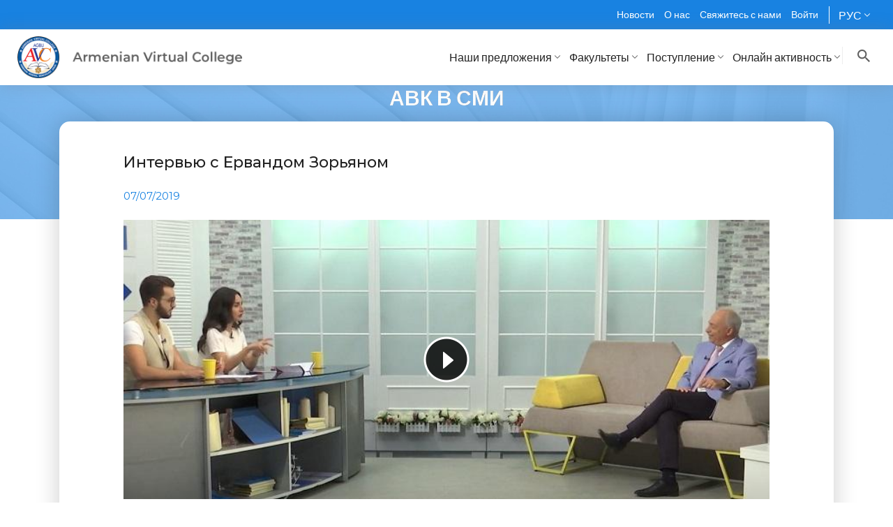

--- FILE ---
content_type: text/html; charset=UTF-8
request_url: https://www.avc-agbu.org/ru/news/media-about/avc-zorian-barev-yerkir
body_size: 70254
content:
<!DOCTYPE html>
<html lang="ru" dir="ltr">
<head>
  <meta charset="utf-8" />
<meta name="description" content="Армянский Виртуальный Колледж предлагает армянское образование онлайн каждому, независимо от страны проживания. Стремясь сделать наши онлайн курсы по армянскому языку, истории и культуре доступными во всем мире, мы работаем с представителями АВК, глобальными и местными партнерами." />
<meta name="abstract" content="Армянский Виртуальный Колледж предлагает армянское образование онлайн каждому, независимо от страны проживания. Стремясь сделать наши онлайн курсы по армянскому языку, истории и культуре доступными во всем мире, мы работаем с представителями АВК, глобальными и местными партнерами." />
<meta name="keywords" content="Онлайн программа, Языки обучения, Арменоведение" />
<link rel="canonical" href="https://www.avc-agbu.org/ru/news/media-about/avc-zorian-barev-yerkir" />
<meta name="Generator" content="Drupal 10 (https://www.drupal.org); Commerce 2" />
<meta name="MobileOptimized" content="width" />
<meta name="HandheldFriendly" content="true" />
<meta name="viewport" content="width=device-width, initial-scale=1.0" />
<noscript><link rel="stylesheet" href="/core/themes/claro/css/components/dropbutton-noscript.css?t9ujwt" />
</noscript><meta property="og:title" content="Интервью с Ервандом Зорьяном" />
<meta property="og:site_name" content="Avc" />
<meta property="og:description" content="Еркир Медиа ТВ 
" />
<meta property="og:type" content="website" />
<meta property="og:image" content="//agbu.cachefly.net/sites/default/files/2022-05/YerkirMedia_Zorian_thumb.jpg" />
<meta property="og:url" content="https://www.avc-agbu.org/ru/news/media-about/avc-zorian-barev-yerkir" />
<title>Интервью с Ервандом Зорьяном</title>
<link rel="icon" href="//agbu.cachefly.net/themes/avc/favicon.ico" type="image/png" />

    <title>Глобальное присутствие АВК | Представители и партнеры АВК | Армянский Виртуальный Колледж| avc-agbu.org</title>
    <link rel="stylesheet" media="all" href="/sites/default/files/css/css_qNO0KjB5KtZQuksyVJmZl4uLBxHe_vsi11HOAu20TPM.css?delta=0&amp;language=ru&amp;theme=avc&amp;include=eJx9itEJgDAMBRdq7UgSY5DQZxNSFXR6O4D4dcdxbkBZ43TC5MMztNWe2EJKs9gJ-khiUFjZYAsh9-Me05bo4r_EoX70JOfMZlVlYHcoNZbyFeeFQl6KNzex" />
<link rel="stylesheet" media="all" href="/sites/default/files/css/css_N9Ib0qUfI65JduEHKzRzqfAyO-SxaTNNU0m7GkJdd00.css?delta=1&amp;language=ru&amp;theme=avc&amp;include=eJx9itEJgDAMBRdq7UgSY5DQZxNSFXR6O4D4dcdxbkBZ43TC5MMztNWe2EJKs9gJ-khiUFjZYAsh9-Me05bo4r_EoX70JOfMZlVlYHcoNZbyFeeFQl6KNzex" />
<link rel="stylesheet" media="all" href="https://stackpath.bootstrapcdn.com/font-awesome/4.7.0/css/font-awesome.min.css" />
<link rel="stylesheet" media="all" href="https://code.jquery.com/ui/1.12.1/themes/base/jquery-ui.css" />
<link rel="stylesheet" media="all" href="/sites/default/files/css/css_Dol0XdCJB2OZwBBU8j6QiQO1mElywPVzNtner8z3LvQ.css?delta=4&amp;language=ru&amp;theme=avc&amp;include=eJx9itEJgDAMBRdq7UgSY5DQZxNSFXR6O4D4dcdxbkBZ43TC5MMztNWe2EJKs9gJ-khiUFjZYAsh9-Me05bo4r_EoX70JOfMZlVlYHcoNZbyFeeFQl6KNzex" />
<link rel="stylesheet" media="all" href="https://fonts.googleapis.com/css?family=Montserrat:100,300,400,500,600,700" />
<link rel="stylesheet" media="all" href="/sites/default/files/css/css_gSvxQMkHb3t4iDIgOv91ACe3EC2hKNNV32WU1ea4v9M.css?delta=6&amp;language=ru&amp;theme=avc&amp;include=eJx9itEJgDAMBRdq7UgSY5DQZxNSFXR6O4D4dcdxbkBZ43TC5MMztNWe2EJKs9gJ-khiUFjZYAsh9-Me05bo4r_EoX70JOfMZlVlYHcoNZbyFeeFQl6KNzex" />
<link rel="stylesheet" media="all" href="https://cdn:jsdelivr:net/jquery:jssocials/1:4:0/jssocials.css" />
<link rel="stylesheet" media="all" href="https://cdn.jsdelivr.net/jquery.jssocials/1.4.0/jssocials-theme-flat.css" />
<link rel="stylesheet" media="all" href="https://cdn.jsdelivr.net/jquery.jssocials/1.4.0/jssocials-theme-classic.css" />
<link rel="stylesheet" media="all" href="https://cdn.jsdelivr.net/jquery.jssocials/1.4.0/jssocials-theme-minima.css" />
<link rel="stylesheet" media="all" href="https://cdn.jsdelivr.net/jquery.jssocials/1.4.0/jssocials-theme-plain.css" />
<link rel="stylesheet" media="all" href="https://use.fontawesome.com/releases/v6.7.2/css/all.css" />
<link rel="stylesheet" media="all" href="https://cdnjs.cloudflare.com/ajax/libs/lightslider/1.1.6/css/lightslider.css" />
<link rel="stylesheet" media="all" href="/sites/default/files/css/css_kRg0r9fmnqyEA1zXPT9PnEQHjZcONd69Pfx5NNVK4yY.css?delta=14&amp;language=ru&amp;theme=avc&amp;include=eJx9itEJgDAMBRdq7UgSY5DQZxNSFXR6O4D4dcdxbkBZ43TC5MMztNWe2EJKs9gJ-khiUFjZYAsh9-Me05bo4r_EoX70JOfMZlVlYHcoNZbyFeeFQl6KNzex" />

      <script src="/sites/default/files/js/js_HyjZba1aaNP3cAyJBNqEmMbQaZrYSruDg6pGTEyRcTU.js?scope=header&amp;delta=0&amp;language=ru&amp;theme=avc&amp;include=eJx9itEJgDAMBRdq7UgSY5DQZxNSFXR6O4D4dcdxbkBZ43TC5MMztNWe2EJKs9gJ-khiUFjZYAsh9-Me05bo4r_EoX70JOfMZlVlYHcoNZbyFeeFQl6KNzex"></script>

        </head>
<body>



<script>
  let globalData = {
    assetsPath: '/themes/avc/assets/'
  }
</script>

<div class="popup video-popup">
  <div class="popup-inner">
    <iframe width="100%" height="500" frameborder="0"
            allow="accelerometer; autoplay; encrypted-media; gyroscope; picture-in-picture"
            allowfullscreen></iframe>
    <a class="popup-close video-popup-close" href="#">x</a>
  </div>
</div>

<div class="modal fade" id="audioModal" tabindex="-1" role="dialog" aria-labelledby="audio" aria-hidden="true">
  <div class="modal-dialog" role="document">
    <div class="modal-content">
      <div class="modal-header">
        <button type="button" class="close" data-dismiss="modal" aria-label="Close">
          <span aria-hidden="true">&times;</span>
        </button>
      </div>
      <div class="modal-body">
        <audio controls class="audio-file">
          <source src="" type="audio/mp3">
          Your browser does not support the audio element.
        </audio>
      </div>
    </div>
  </div>
</div>

<!-- Loader -->


<!-- Modal Login  xx -->
<div class="SignUp modal fade loginPopup" id="loginModal" role="dialog">
  <div class="modal-dialog modal-dialog-centered">
    <div class="modal-content">
      <div class="modal-body">
        <button type="button" class="close" data-dismiss="modal">
          <img src="/themes/avc/assets/images/closeLogin.png" alt="closeLogin">
        </button>
        <h1 class="login-title">ВОЙТИ</h1>
        <form action="" class="login-form" id="user-login-form">
          <div class="div-form-custom ">
                        <input type="text" class="form-control" placeholder="Эл. почта" name="email">
            <span class="error-reg"></span>
          </div>

          <div class="div-form-custom ">
            <input type="password" class="form-control" placeholder="Пароль" name="password" id="id_password" onkeyup="updateValue()">
			<span class="p-viewer">
				<i id="myeye" class="mystyle eye slash icon"></i>
			</span>
			
            <span class="error-reg"></span>
          </div>
                               <style>
		   				
			.mystyle {
					visibility: hidden;
			}
			
			.p-viewer {
					z-index: 9999;
					position: absolute;
					top: 44%;
					right: 100px;
				}
				
			.pass-viewer {
					z-index: 9999;
					position: absolute;
					top: 71%;
					right: 100px;
				}	
				
		   </style>
		   <link rel="stylesheet" href="https://cdnjs.cloudflare.com/ajax/libs/semantic-ui/2.5.0/semantic.min.css" integrity="sha512-KXol4x3sVoO+8ZsWPFI/r5KBVB/ssCGB5tsv2nVOKwLg33wTFP3fmnXa47FdSVIshVTgsYk/1734xSk9aFIa4A==" crossorigin="anonymous" referrerpolicy="no-referrer" />
           
		   <script>
				let passwordInput = document.querySelector('#id_password');
				let eye = document.querySelector('#myeye');

				function updateValue() {
					if (passwordInput.value !== '') {
						eye.classList.remove("mystyle");
					} else {
						eye.classList.add("mystyle");
					}
				}
				
				eye.addEventListener('click', function (e) {
				if(passwordInput.getAttribute('type') === 'password')
				{
				passwordInput.setAttribute('type', 'text');
				
				} else {
				passwordInput.setAttribute('type', 'password');
				}	

                eye.classList.toggle("slash");				
			});
    </script>
		   
		   
          <a href="https://www.avc-agbu.org/edu/login/forgot_password.php?lang=ru" target="_blank"
             class="forgot-pass">Забыли пароль?</a>
          <button type="submit" class="login-button button">Войти</button>

          <div class="div-form-custom">
            <br/>
          <span class="footer-content">Нет учетной записи?
              <a href="#" data-close-target="#loginModal"
                 data-target="#signUpModal" class="open-modal">Пожалуйста, ЗАРЕГИСТРИРУЙТЕСЬ</a>
          </span>
          </div>
        </form>


      </div>
      <div class='wrap'>
        <div class='loader'></div>
      </div>
    </div>
  </div>
</div>

<!-- Modal Finalize Registration -->
<div class="Login modal fade loginPopup" id="finalizeRegistration" role="dialog">
  <div class="modal-dialog">
    <div class="modal-content">
      <div class="modal-header">
        <button type="button" class="close" data-dismiss="modal">
          <img src="/themes/avc/assets/images/closeLogin.png" alt="closeLogin">
        </button>
      </div>
      <div class="modal-body">
        <h1 class="login-title">FINALIZE REGISTRATION</h1>
        <p class="text-center finalize-text">To finalize registration please complete following fields</p>
        <form action="" class="login-form" id="user-final-register-form">
          <div class="div-form-custom">
            <select type="text" class="form-control border-blue country-select" name="country">
              <option value="0" disabled selected>Страна</option>
              <option value="AF">Afghanistan</option>
            <option value="AX">Åland Islands</option>
            <option value="AL">Albania</option>
            <option value="DZ">Algeria</option>
            <option value="AS">American Samoa</option>
            <option value="AD">Andorra</option>
            <option value="AO">Angola</option>
            <option value="AI">Anguilla</option>
            <option value="AQ">Antarctica</option>
            <option value="AG">Antigua and Barbuda</option>
            <option value="AR">Argentina</option>
            <option value="AM">Armenia</option>
            <option value="AW">Aruba</option>
            <option value="AU">Australia</option>
            <option value="AT">Austria</option>
            <option value="BS">Bahamas</option>
            <option value="BH">Bahrain</option>
            <option value="BD">Bangladesh</option>
            <option value="BB">Barbados</option>
            <option value="BY">Belarus</option>
            <option value="BE">Belgium</option>
            <option value="BZ">Belize</option>
            <option value="BJ">Benin</option>
            <option value="BM">Bermuda</option>
            <option value="BT">Bhutan</option>
            <option value="BO">Bolivia (Plurinational State of)</option>
            <option value="BQ">Bonaire, Sint Eustatius and Saba</option>
            <option value="BA">Bosnia and Herzegovina</option>
            <option value="BW">Botswana</option>
            <option value="BV">Bouvet Island</option>
            <option value="BR">Brazil</option>
            <option value="IO">British Indian Ocean Territory</option>
            <option value="BN">Brunei Darussalam</option>
            <option value="BG">Bulgaria</option>
            <option value="BF">Burkina Faso</option>
            <option value="BI">Burundi</option>
            <option value="CV">Cabo Verde</option>
            <option value="KH">Cambodia</option>
            <option value="CM">Cameroon</option>
            <option value="CA">Canada</option>
            <option value="KY">Cayman Islands</option>
            <option value="CF">Central African Republic</option>
            <option value="TD">Chad</option>
            <option value="CL">Chile</option>
            <option value="CN">China</option>
            <option value="CX">Christmas Island</option>
            <option value="CC">Cocos (Keeling) Islands</option>
            <option value="CO">Colombia</option>
            <option value="KM">Comoros</option>
            <option value="CG">Congo</option>
            <option value="CD">Congo (the Democratic Republic of the)</option>
            <option value="CK">Cook Islands</option>
            <option value="CR">Costa Rica</option>
            <option value="CI">Côte d'Ivoire</option>
            <option value="HR">Croatia</option>
            <option value="CU">Cuba</option>
            <option value="CW">Curaçao</option>
            <option value="CY">Cyprus</option>
            <option value="CZ">Czechia</option>
            <option value="DK">Denmark</option>
            <option value="DJ">Djibouti</option>
            <option value="DM">Dominica</option>
            <option value="DO">Dominican Republic</option>
            <option value="EC">Ecuador</option>
            <option value="EG">Egypt</option>
            <option value="SV">El Salvador</option>
            <option value="GQ">Equatorial Guinea</option>
            <option value="ER">Eritrea</option>
            <option value="EE">Estonia</option>
            <option value="SZ">Eswatini</option>
            <option value="ET">Ethiopia</option>
            <option value="FK">Falkland Islands (Malvinas)</option>
            <option value="FO">Faroe Islands</option>
            <option value="FJ">Fiji</option>
            <option value="FI">Finland</option>
            <option value="FR">France</option>
            <option value="GF">French Guiana</option>
            <option value="PF">French Polynesia</option>
            <option value="TF">French Southern Territories</option>
            <option value="GA">Gabon</option>
            <option value="GM">Gambia</option>
            <option value="GE">Georgia</option>
            <option value="DE">Germany</option>
            <option value="GH">Ghana</option>
            <option value="GI">Gibraltar</option>
            <option value="GR">Greece</option>
            <option value="GL">Greenland</option>
            <option value="GD">Grenada</option>
            <option value="GP">Guadeloupe</option>
            <option value="GU">Guam</option>
            <option value="GT">Guatemala</option>
            <option value="GG">Guernsey</option>
            <option value="GN">Guinea</option>
            <option value="GW">Guinea-Bissau</option>
            <option value="GY">Guyana</option>
            <option value="HT">Haiti</option>
            <option value="HM">Heard Island and McDonald Islands</option>
            <option value="VA">Holy See</option>
            <option value="HN">Honduras</option>
            <option value="HK">Hong Kong</option>
            <option value="HU">Hungary</option>
            <option value="IS">Iceland</option>
            <option value="IN">India</option>
            <option value="ID">Indonesia</option>
            <option value="IR">Iran (Islamic Republic of)</option>
            <option value="IQ">Iraq</option>
            <option value="IE">Ireland</option>
            <option value="IM">Isle of Man</option>
            <option value="IL">Israel</option>
            <option value="IT">Italy</option>
            <option value="JM">Jamaica</option>
            <option value="JP">Japan</option>
            <option value="JE">Jersey</option>
            <option value="JO">Jordan</option>
            <option value="KZ">Kazakhstan</option>
            <option value="KE">Kenya</option>
            <option value="KI">Kiribati</option>
            <option value="KP">Korea (the Democratic People's Republic of)</option>
            <option value="KR">Korea (the Republic of)</option>
            <option value="KW">Kuwait</option>
            <option value="KG">Kyrgyzstan</option>
            <option value="LA">Lao People's Democratic Republic</option>
            <option value="LV">Latvia</option>
            <option value="LB">Lebanon</option>
            <option value="LS">Lesotho</option>
            <option value="LR">Liberia</option>
            <option value="LY">Libya</option>
            <option value="LI">Liechtenstein</option>
            <option value="LT">Lithuania</option>
            <option value="LU">Luxembourg</option>
            <option value="MO">Macao</option>
            <option value="MG">Madagascar</option>
            <option value="MW">Malawi</option>
            <option value="MY">Malaysia</option>
            <option value="MV">Maldives</option>
            <option value="ML">Mali</option>
            <option value="MT">Malta</option>
            <option value="MH">Marshall Islands</option>
            <option value="MQ">Martinique</option>
            <option value="MR">Mauritania</option>
            <option value="MU">Mauritius</option>
            <option value="YT">Mayotte</option>
            <option value="MX">Mexico</option>
            <option value="FM">Micronesia (Federated States of)</option>
            <option value="MD">Moldova (the Republic of)</option>
            <option value="MC">Monaco</option>
            <option value="MN">Mongolia</option>
            <option value="ME">Montenegro</option>
            <option value="MS">Montserrat</option>
            <option value="MA">Morocco</option>
            <option value="MZ">Mozambique</option>
            <option value="MM">Myanmar</option>
            <option value="NA">Namibia</option>
            <option value="NR">Nauru</option>
            <option value="NP">Nepal</option>
            <option value="NL">Netherlands</option>
            <option value="NC">New Caledonia</option>
            <option value="NZ">New Zealand</option>
            <option value="NI">Nicaragua</option>
            <option value="NE">Niger</option>
            <option value="NG">Nigeria</option>
            <option value="NU">Niue</option>
            <option value="NF">Norfolk Island</option>
            <option value="MK">North Macedonia</option>
            <option value="MP">Northern Mariana Islands</option>
            <option value="NO">Norway</option>
            <option value="OM">Oman</option>
            <option value="PK">Pakistan</option>
            <option value="PW">Palau</option>
            <option value="PS">Palestine, State of</option>
            <option value="PA">Panama</option>
            <option value="PG">Papua New Guinea</option>
            <option value="PY">Paraguay</option>
            <option value="PE">Peru</option>
            <option value="PH">Philippines</option>
            <option value="PN">Pitcairn</option>
            <option value="PL">Poland</option>
            <option value="PT">Portugal</option>
            <option value="PR">Puerto Rico</option>
            <option value="QA">Qatar</option>
            <option value="RE">Réunion</option>
            <option value="RO">Romania</option>
            <option value="RU">Russian Federation</option>
            <option value="RW">Rwanda</option>
            <option value="BL">Saint Barthélemy</option>
            <option value="SH">Saint Helena, Ascension and Tristan da Cunha</option>
            <option value="KN">Saint Kitts and Nevis</option>
            <option value="LC">Saint Lucia</option>
            <option value="MF">Saint Martin (French part)</option>
            <option value="PM">Saint Pierre and Miquelon</option>
            <option value="VC">Saint Vincent and the Grenadines</option>
            <option value="WS">Samoa</option>
            <option value="SM">San Marino</option>
            <option value="ST">Sao Tome and Principe</option>
            <option value="SA">Saudi Arabia</option>
            <option value="SN">Senegal</option>
            <option value="RS">Serbia</option>
            <option value="SC">Seychelles</option>
            <option value="SL">Sierra Leone</option>
            <option value="SG">Singapore</option>
            <option value="SX">Sint Maarten (Dutch part)</option>
            <option value="SK">Slovakia</option>
            <option value="SI">Slovenia</option>
            <option value="SB">Solomon Islands</option>
            <option value="SO">Somalia</option>
            <option value="ZA">South Africa</option>
            <option value="GS">South Georgia and the South Sandwich Islands</option>
            <option value="SS">South Sudan</option>
            <option value="ES">Spain</option>
            <option value="LK">Sri Lanka</option>
            <option value="SD">Sudan</option>
            <option value="SR">Suriname</option>
            <option value="SJ">Svalbard and Jan Mayen</option>
            <option value="SE">Sweden</option>
            <option value="CH">Switzerland</option>
            <option value="SY">Syrian Arab Republic</option>
            <option value="TW">Taiwan</option>
            <option value="TJ">Tajikistan</option>
            <option value="TZ">Tanzania, the United Republic of</option>
            <option value="TH">Thailand</option>
            <option value="TL">Timor-Leste</option>
            <option value="TG">Togo</option>
            <option value="TK">Tokelau</option>
            <option value="TO">Tonga</option>
            <option value="TT">Trinidad and Tobago</option>
            <option value="TN">Tunisia</option>
            <option value="TR">Turkey</option>
            <option value="TM">Turkmenistan</option>
            <option value="TC">Turks and Caicos Islands</option>
            <option value="TV">Tuvalu</option>
            <option value="UG">Uganda</option>
            <option value="UA">Ukraine</option>
            <option value="AE">United Arab Emirates</option>
            <option value="GB">United Kingdom</option>
            <option value="US">United States</option>
            <option value="UM">United States Minor Outlying Islands</option>
            <option value="UY">Uruguay</option>
            <option value="UZ">Uzbekistan</option>
            <option value="VU">Vanuatu</option>
            <option value="VE">Venezuela (Bolivarian Republic of)</option>
            <option value="VN">Viet Nam</option>
            <option value="VG">Virgin Islands (British)</option>
            <option value="VI">Virgin Islands (U.S.)</option>
            <option value="WF">Wallis and Futuna</option>
            <option value="EH">Western Sahara</option>
            <option value="YE">Yemen</option>
            <option value="ZM">Zambia</option>
            <option value="ZW">Zimbabwe</option>


            </select>
            <span class="error-reg"></span>
          </div>
          <div class="div-form-custom">
            <input type="text" class="form-control" placeholder="Город" name="city">
            <span class="error-reg"></span>
          </div>
          <button type="submit" class="login-button button">Войти</button>
        </form>
      </div>
      <div class="modal-footer">
        <div class='wrap'>
          <div class='loader'></div>
        </div>
      </div>
    </div>
  </div>
</div>

<!-- Modal MSG -->
<div class="Login modal fade loginPopup" id="msgModal" role="dialog">
  <div class="modal-dialog">
    <div class="modal-content">
      <div class="modal-header">
        <button type="button" class="close" data-dismiss="modal">
          <img src="/themes/avc/assets/images/closeLogin.png" alt="closeLogin">
        </button>
      </div>
      <div class="modal-body">
        <div class="msg-modal"></div>
      </div>
      <div class="modal-footer"></div>
      <div class='wrap'>
        <div class='loader'></div>
      </div>
    </div>
  </div>
</div>

<!-- Modal Sign Up -->
<div class="SignUp modal fade loginPopup" id="signUpModal" role="dialog">
  <div class="modal-dialog modal-dialog-centered">
    <div class="modal-content">
      <div class="modal-body">
        <button type="button" class="close" data-dismiss="modal">
          <img src="/themes/avc/assets/images/closeLogin.png" alt="closeLogin">
        </button>
        <h1 class="login-title">ЗАРЕГИСТРИРУЙТЕСЬ</h1>
        <form action="" class="login-form" id="user-register-form">
          <div class="div-form-custom">
            <input type="text" class="form-control" placeholder="Имя" name="firstName">
            <span class="error-reg"></span>
          </div>

          <div class="div-form-custom">
            <input type="text" class="form-control" placeholder="Фамилия" name="lastName">
            <span class="error-reg"></span>
          </div>

          <div class="div-form-custom">
            <select class="form-control border-blue country-select" name="country">
              <option value="0" disabled selected>Страна</option>
            <option value="AF">Afghanistan</option>
            <option value="AX">Åland Islands</option>
            <option value="AL">Albania</option>
            <option value="DZ">Algeria</option>
            <option value="AS">American Samoa</option>
            <option value="AD">Andorra</option>
            <option value="AO">Angola</option>
            <option value="AI">Anguilla</option>
            <option value="AQ">Antarctica</option>
            <option value="AG">Antigua and Barbuda</option>
            <option value="AR">Argentina</option>
            <option value="AM">Armenia</option>
            <option value="AW">Aruba</option>
            <option value="AU">Australia</option>
            <option value="AT">Austria</option>
            <option value="BS">Bahamas</option>
            <option value="BH">Bahrain</option>
            <option value="BD">Bangladesh</option>
            <option value="BB">Barbados</option>
            <option value="BY">Belarus</option>
            <option value="BE">Belgium</option>
            <option value="BZ">Belize</option>
            <option value="BJ">Benin</option>
            <option value="BM">Bermuda</option>
            <option value="BT">Bhutan</option>
            <option value="BO">Bolivia (Plurinational State of)</option>
            <option value="BQ">Bonaire, Sint Eustatius and Saba</option>
            <option value="BA">Bosnia and Herzegovina</option>
            <option value="BW">Botswana</option>
            <option value="BV">Bouvet Island</option>
            <option value="BR">Brazil</option>
            <option value="IO">British Indian Ocean Territory</option>
            <option value="BN">Brunei Darussalam</option>
            <option value="BG">Bulgaria</option>
            <option value="BF">Burkina Faso</option>
            <option value="BI">Burundi</option>
            <option value="CV">Cabo Verde</option>
            <option value="KH">Cambodia</option>
            <option value="CM">Cameroon</option>
            <option value="CA">Canada</option>
            <option value="KY">Cayman Islands</option>
            <option value="CF">Central African Republic</option>
            <option value="TD">Chad</option>
            <option value="CL">Chile</option>
            <option value="CN">China</option>
            <option value="CX">Christmas Island</option>
            <option value="CC">Cocos (Keeling) Islands</option>
            <option value="CO">Colombia</option>
            <option value="KM">Comoros</option>
            <option value="CG">Congo</option>
            <option value="CD">Congo (the Democratic Republic of the)</option>
            <option value="CK">Cook Islands</option>
            <option value="CR">Costa Rica</option>
            <option value="CI">Côte d'Ivoire</option>
            <option value="HR">Croatia</option>
            <option value="CU">Cuba</option>
            <option value="CW">Curaçao</option>
            <option value="CY">Cyprus</option>
            <option value="CZ">Czechia</option>
            <option value="DK">Denmark</option>
            <option value="DJ">Djibouti</option>
            <option value="DM">Dominica</option>
            <option value="DO">Dominican Republic</option>
            <option value="EC">Ecuador</option>
            <option value="EG">Egypt</option>
            <option value="SV">El Salvador</option>
            <option value="GQ">Equatorial Guinea</option>
            <option value="ER">Eritrea</option>
            <option value="EE">Estonia</option>
            <option value="SZ">Eswatini</option>
            <option value="ET">Ethiopia</option>
            <option value="FK">Falkland Islands (Malvinas)</option>
            <option value="FO">Faroe Islands</option>
            <option value="FJ">Fiji</option>
            <option value="FI">Finland</option>
            <option value="FR">France</option>
            <option value="GF">French Guiana</option>
            <option value="PF">French Polynesia</option>
            <option value="TF">French Southern Territories</option>
            <option value="GA">Gabon</option>
            <option value="GM">Gambia</option>
            <option value="GE">Georgia</option>
            <option value="DE">Germany</option>
            <option value="GH">Ghana</option>
            <option value="GI">Gibraltar</option>
            <option value="GR">Greece</option>
            <option value="GL">Greenland</option>
            <option value="GD">Grenada</option>
            <option value="GP">Guadeloupe</option>
            <option value="GU">Guam</option>
            <option value="GT">Guatemala</option>
            <option value="GG">Guernsey</option>
            <option value="GN">Guinea</option>
            <option value="GW">Guinea-Bissau</option>
            <option value="GY">Guyana</option>
            <option value="HT">Haiti</option>
            <option value="HM">Heard Island and McDonald Islands</option>
            <option value="VA">Holy See</option>
            <option value="HN">Honduras</option>
            <option value="HK">Hong Kong</option>
            <option value="HU">Hungary</option>
            <option value="IS">Iceland</option>
            <option value="IN">India</option>
            <option value="ID">Indonesia</option>
            <option value="IR">Iran (Islamic Republic of)</option>
            <option value="IQ">Iraq</option>
            <option value="IE">Ireland</option>
            <option value="IM">Isle of Man</option>
            <option value="IL">Israel</option>
            <option value="IT">Italy</option>
            <option value="JM">Jamaica</option>
            <option value="JP">Japan</option>
            <option value="JE">Jersey</option>
            <option value="JO">Jordan</option>
            <option value="KZ">Kazakhstan</option>
            <option value="KE">Kenya</option>
            <option value="KI">Kiribati</option>
            <option value="KP">Korea (the Democratic People's Republic of)</option>
            <option value="KR">Korea (the Republic of)</option>
            <option value="KW">Kuwait</option>
            <option value="KG">Kyrgyzstan</option>
            <option value="LA">Lao People's Democratic Republic</option>
            <option value="LV">Latvia</option>
            <option value="LB">Lebanon</option>
            <option value="LS">Lesotho</option>
            <option value="LR">Liberia</option>
            <option value="LY">Libya</option>
            <option value="LI">Liechtenstein</option>
            <option value="LT">Lithuania</option>
            <option value="LU">Luxembourg</option>
            <option value="MO">Macao</option>
            <option value="MG">Madagascar</option>
            <option value="MW">Malawi</option>
            <option value="MY">Malaysia</option>
            <option value="MV">Maldives</option>
            <option value="ML">Mali</option>
            <option value="MT">Malta</option>
            <option value="MH">Marshall Islands</option>
            <option value="MQ">Martinique</option>
            <option value="MR">Mauritania</option>
            <option value="MU">Mauritius</option>
            <option value="YT">Mayotte</option>
            <option value="MX">Mexico</option>
            <option value="FM">Micronesia (Federated States of)</option>
            <option value="MD">Moldova (the Republic of)</option>
            <option value="MC">Monaco</option>
            <option value="MN">Mongolia</option>
            <option value="ME">Montenegro</option>
            <option value="MS">Montserrat</option>
            <option value="MA">Morocco</option>
            <option value="MZ">Mozambique</option>
            <option value="MM">Myanmar</option>
            <option value="NA">Namibia</option>
            <option value="NR">Nauru</option>
            <option value="NP">Nepal</option>
            <option value="NL">Netherlands</option>
            <option value="NC">New Caledonia</option>
            <option value="NZ">New Zealand</option>
            <option value="NI">Nicaragua</option>
            <option value="NE">Niger</option>
            <option value="NG">Nigeria</option>
            <option value="NU">Niue</option>
            <option value="NF">Norfolk Island</option>
            <option value="MK">North Macedonia</option>
            <option value="MP">Northern Mariana Islands</option>
            <option value="NO">Norway</option>
            <option value="OM">Oman</option>
            <option value="PK">Pakistan</option>
            <option value="PW">Palau</option>
            <option value="PS">Palestine, State of</option>
            <option value="PA">Panama</option>
            <option value="PG">Papua New Guinea</option>
            <option value="PY">Paraguay</option>
            <option value="PE">Peru</option>
            <option value="PH">Philippines</option>
            <option value="PN">Pitcairn</option>
            <option value="PL">Poland</option>
            <option value="PT">Portugal</option>
            <option value="PR">Puerto Rico</option>
            <option value="QA">Qatar</option>
            <option value="RE">Réunion</option>
            <option value="RO">Romania</option>
            <option value="RU">Russian Federation</option>
            <option value="RW">Rwanda</option>
            <option value="BL">Saint Barthélemy</option>
            <option value="SH">Saint Helena, Ascension and Tristan da Cunha</option>
            <option value="KN">Saint Kitts and Nevis</option>
            <option value="LC">Saint Lucia</option>
            <option value="MF">Saint Martin (French part)</option>
            <option value="PM">Saint Pierre and Miquelon</option>
            <option value="VC">Saint Vincent and the Grenadines</option>
            <option value="WS">Samoa</option>
            <option value="SM">San Marino</option>
            <option value="ST">Sao Tome and Principe</option>
            <option value="SA">Saudi Arabia</option>
            <option value="SN">Senegal</option>
            <option value="RS">Serbia</option>
            <option value="SC">Seychelles</option>
            <option value="SL">Sierra Leone</option>
            <option value="SG">Singapore</option>
            <option value="SX">Sint Maarten (Dutch part)</option>
            <option value="SK">Slovakia</option>
            <option value="SI">Slovenia</option>
            <option value="SB">Solomon Islands</option>
            <option value="SO">Somalia</option>
            <option value="ZA">South Africa</option>
            <option value="GS">South Georgia and the South Sandwich Islands</option>
            <option value="SS">South Sudan</option>
            <option value="ES">Spain</option>
            <option value="LK">Sri Lanka</option>
            <option value="SD">Sudan</option>
            <option value="SR">Suriname</option>
            <option value="SJ">Svalbard and Jan Mayen</option>
            <option value="SE">Sweden</option>
            <option value="CH">Switzerland</option>
            <option value="SY">Syrian Arab Republic</option>
            <option value="TW">Taiwan</option>
            <option value="TJ">Tajikistan</option>
            <option value="TZ">Tanzania, the United Republic of</option>
            <option value="TH">Thailand</option>
            <option value="TL">Timor-Leste</option>
            <option value="TG">Togo</option>
            <option value="TK">Tokelau</option>
            <option value="TO">Tonga</option>
            <option value="TT">Trinidad and Tobago</option>
            <option value="TN">Tunisia</option>
            <option value="TR">Turkey</option>
            <option value="TM">Turkmenistan</option>
            <option value="TC">Turks and Caicos Islands</option>
            <option value="TV">Tuvalu</option>
            <option value="UG">Uganda</option>
            <option value="UA">Ukraine</option>
            <option value="AE">United Arab Emirates</option>
            <option value="GB">United Kingdom</option>
            <option value="US">United States</option>
            <option value="UM">United States Minor Outlying Islands</option>
            <option value="UY">Uruguay</option>
            <option value="UZ">Uzbekistan</option>
            <option value="VU">Vanuatu</option>
            <option value="VE">Venezuela (Bolivarian Republic of)</option>
            <option value="VN">Viet Nam</option>
            <option value="VG">Virgin Islands (British)</option>
            <option value="VI">Virgin Islands (U.S.)</option>
            <option value="WF">Wallis and Futuna</option>
            <option value="EH">Western Sahara</option>
            <option value="YE">Yemen</option>
            <option value="ZM">Zambia</option>
            <option value="ZW">Zimbabwe</option>

            </select>
            <span class="error-reg"></span>
          </div>

          <div class="div-form-custom">
            <input type="text" class="form-control" placeholder="Город" name="city">
            <span class="error-reg"></span>
          </div>

          <div class="div-form-custom">
            <input type="date" class="form-control" placeholder="Birth Date" name="birthDate">
            <span class="error-reg"></span>
          </div>

          <div class="div-form-custom">
            <input type="email" class="form-control" placeholder="Эл. почта" name="email" 
			       pattern="[a-z0-9._%+-]+@[a-z0-9.-]+\.[a-z]{2,}$" title="Please enter a valid email address with only lowercase letters.">
            <span class="error-reg"></span>
          </div>

          <div class="div-form-custom">
            <input type="password" class="form-control" placeholder="Пароль" name="password" 
			id="id_pass" onkeyup="updatePassValue()">
			<span class="pass-viewer">
				<i id="passeye" class="mystyle eye slash icon"></i>
			</span>
            
			<span class="error-reg"></span>
          </div>
		  
		  
		  		   <script>
				let passInput = document.querySelector('#id_pass');
				let passeye = document.querySelector('#passeye');

				function updatePassValue() {
					if (passInput.value !== '') {
						passeye.classList.remove("mystyle");
					} else {
						passeye.classList.add("mystyle");
					}
				}
				
				passeye.addEventListener('click', function (e) {
				if(passInput.getAttribute('type') === 'password')
				{
				passInput.setAttribute('type', 'text');
				
				} else {
				passInput.setAttribute('type', 'password');
				}	

                passeye.classList.toggle("slash");				
			});
    </script>
		  
          <span class="footer-content">
                    Нажав кнопку «Зарегистрироваться», Вы подтверждаете свое согласие с нашей
                        <a href="/ru/privacy-policy">Политика Конфиденциальности</a>
                    </span>
          <button type="submit" class="login-button button">ЗАРЕГИСТРИРУЙТЕСЬ</button>
        </form>
		
      </div>
      <div class="modal-footer">
                <span class="footer-content">
                    У вас уже есть учетная запись?
                    <a href="#" data-close-target="#signUpModal"
                       data-target="#loginModal" class="open-modal">Войти</a>
                </span>
      </div>	  
      <div class='wrap'>
        <div class='loader'></div>
      </div>
    </div>
  </div>
</div>
<div class="modal fade loginPopup" id="verifyModal" role="dialog">
  <div class="modal-dialog">
    <div class="modal-content p-3">
      <h5>Email Verification</h5>
      <p class="mb-2">A code was sent to your email. Please enter it below.</p>

      <form id="code-form" class="d-flex flex-column align-items-center gap-2">
        <div class="d-flex gap-4">
          <input type="text" class="code-input form-control text-center"
                 maxlength="1" required style="margin:0 .3em;width:35px;height:40px;"
                 inputmode="numeric" pattern="\d*" autocomplete="one-time-code">
          <input type="text" class="code-input form-control text-center"
                 maxlength="1" required style="margin:0 .3em;width:35px;height:40px;"
                 inputmode="numeric" pattern="\d*" autocomplete="one-time-code">
          <input type="text" class="code-input form-control text-center"
                 maxlength="1" required style="margin:0 .3em;width:35px;height:40px;"
                 inputmode="numeric" pattern="\d*" autocomplete="one-time-code">
          <input type="text" class="code-input form-control text-center"
                 maxlength="1" required style="margin:0 .3em;width:35px;height:40px;"
                 inputmode="numeric" pattern="\d*" autocomplete="one-time-code">
          <input type="text" class="code-input form-control text-center"
                 maxlength="1" required style="margin:0 .3em;width:35px;height:40px;"
                 inputmode="numeric" pattern="\d*" autocomplete="one-time-code">
          <input type="text" class="code-input form-control text-center"
                 maxlength="1" required style="margin:0 .3em;width:35px;height:40px;"
                 inputmode="numeric" pattern="\d*" autocomplete="one-time-code">
          <input type="text" class="code-input form-control text-center"
                 maxlength="1" required style="margin:0 .3em;width:35px;height:40px;"
                 inputmode="numeric" pattern="\d*" autocomplete="one-time-code">
        </div>

        <button type="submit" class="btn btn-success mt-3 w-100" disabled>Verify</button>
      </form>

      <div class="d-flex justify-content-between align-items-center mt-3">
        <div id="timer" class="text-danger">Expires in 90s</div>
        <button id="resend-code" type="button" class="btn btn-link p-0">Resend code</button>
      </div>

      <div id="error-msg" class="text-danger mt-2"></div>
    </div>
  </div>
</div>


<header>
  <div class="first-nav">
    <ul class="d-flex flex-row justify-content-end h-100">
          <li class="p-2 first-nav-link"><a href="/ru/news/articles/page/1">Новости</a></li>
  <li class="p-2 first-nav-link"><a href="/ru/about">О нас</a></li>
  <li class="p-2 first-nav-link"><a href="/ru/contact-us">Свяжитесь с нами</a></li>

<!--li class="p-2 position-relative">
  <a href="/ru/cart"><img class="cardImg" src="/themes/avc/assets//images/card_icon.png" alt="card_icon"></a>
  </li-->

  <!--  <li class="p-2 login" ><a href="/user/login">Войти</a></li> -->
  <li class="p-2 login" data-toggle="modal" data-target="#loginModal"><a href="#">Войти</a></li>


      <li class="dropdown languages" id="langSwither">
                              <div class="language dropdown-toggle-langswither">
            <span>РУС <img class="arrow" src="/themes/avc/assets//images/dropdown_icon.png"
                                           alt="dropdown_icon"></span>
            <p class="choose-lng">Выберите язык</p>
        </div>
                        <div class="page-darken">
        <ul><li hreflang="en" data-drupal-link-system-path="news/media-about/avc-zorian-barev-yerkir" class="en"><a href="/news/media-about/avc-zorian-barev-yerkir" class="language-link" hreflang="en" data-drupal-link-system-path="news/media-about/avc-zorian-barev-yerkir">EN</a></li><li hreflang="fr" data-drupal-link-system-path="news/media-about/avc-zorian-barev-yerkir" class="fr"><a href="/fr/news/media-about/avc-zorian-barev-yerkir" class="language-link" hreflang="fr" data-drupal-link-system-path="news/media-about/avc-zorian-barev-yerkir">FR</a></li><li hreflang="ru" data-drupal-link-system-path="news/media-about/avc-zorian-barev-yerkir" class="ru is-active"><a href="/ru/news/media-about/avc-zorian-barev-yerkir" class="language-link is-active" hreflang="ru" data-drupal-link-system-path="news/media-about/avc-zorian-barev-yerkir">РУС</a></li><li hreflang="es" data-drupal-link-system-path="news/media-about/avc-zorian-barev-yerkir" class="es"><a href="/es/news/media-about/avc-zorian-barev-yerkir" class="language-link" hreflang="es" data-drupal-link-system-path="news/media-about/avc-zorian-barev-yerkir">SP</a></li><li hreflang="tr" data-drupal-link-system-path="news/media-about/avc-zorian-barev-yerkir" class="tr"><a href="/tr/news/media-about/avc-zorian-barev-yerkir" class="language-link" hreflang="tr" data-drupal-link-system-path="news/media-about/avc-zorian-barev-yerkir">TR</a></li><li hreflang="ehy" data-drupal-link-system-path="news/media-about/avc-zorian-barev-yerkir" class="ehy"><a href="/ehy/news/media-about/avc-zorian-barev-yerkir" class="language-link" hreflang="ehy" data-drupal-link-system-path="news/media-about/avc-zorian-barev-yerkir">ԱԵ. ՀՅ</a></li><li hreflang="why" data-drupal-link-system-path="news/media-about/avc-zorian-barev-yerkir" class="why"><a href="/why/news/media-about/avc-zorian-barev-yerkir" class="language-link" hreflang="why" data-drupal-link-system-path="news/media-about/avc-zorian-barev-yerkir">ԱՄ. ՀՅ</a></li><li hreflang="pt-br" data-drupal-link-system-path="news/media-about/avc-zorian-barev-yerkir" class="pt-br"><a href="/pt-br/news/media-about/avc-zorian-barev-yerkir" class="language-link" hreflang="pt-br" data-drupal-link-system-path="news/media-about/avc-zorian-barev-yerkir">PT</a></li></ul>
    </div>


      </li>
    </ul>
  </div>
    <div class="second-nav col-12" aria-labelledby="block-avc-main-menu-menu" id="block-avc-main-menu">
    <div class="col-sm-4">
        <div class=" logo-section">
            <a href="/ru">
                <img class="logo" src="/themes/avc/assets//images/avc-logo copy.png" alt="logo">
            </a>
        </div>
    </div>

    <div class="col-sm-8 menu">
                    <div class="dropdown">
                <div class="dropdown-toggle" data-toggle="dropdown">
                                            <span>Наши предложения </span><img class="arrow" src="/themes/avc/assets//images/dropdown_icon_black.png" alt="dropdown_icon">
                                    </div>

                                    <ul class="dropdown-content">
                                                    <li class="dropdown-item"><a class="dropdown-item-href" href="/ru/type/individual-learners">Электронное обучение</a></li>
                                                    <li class="dropdown-item"><a class="dropdown-item-href" href="/ru/program-offerings">Программы обучения</a></li>
                                                    <li class="dropdown-item"><a class="dropdown-item-href" href="/ru/type/hybrid-program">Гибридная программа</a></li>
                                            </ul>
                            </div>
                    <div class="dropdown">
                <div class="dropdown-toggle" data-toggle="dropdown">
                                            <span>Факультеты </span><img class="arrow" src="/themes/avc/assets//images/dropdown_icon_black.png" alt="dropdown_icon">
                                    </div>

                                    <ul class="dropdown-content">
                                                    <li class="dropdown-item"><a class="dropdown-item-href" href="/ru/departments/armenian-language">Армянский язык</a></li>
                                                    <li class="dropdown-item"><a class="dropdown-item-href" href="/ru/departments/armenian-culture">Армянская культура</a></li>
                                                    <li class="dropdown-item"><a class="dropdown-item-href" href="/ru/departments/armenian-history">История Армении</a></li>
                                                    <li class="dropdown-item"><a class="dropdown-item-href" href="/ru/departments/chess">Шахматы</a></li>
                                            </ul>
                            </div>
                    <div class="dropdown">
                <div class="dropdown-toggle" data-toggle="dropdown">
                                            <span>Поступление </span><img class="arrow" src="/themes/avc/assets//images/dropdown_icon_black.png" alt="dropdown_icon">
                                    </div>

                                    <ul class="dropdown-content">
                                                    <li class="dropdown-item"><a class="dropdown-item-href" href="/ru/academic-policies">Академическая политика</a></li>
                                            </ul>
                            </div>
                    <div class="dropdown">
                <div class="dropdown-toggle" data-toggle="dropdown">
                                            <span>Онлайн активность </span><img class="arrow" src="/themes/avc/assets//images/dropdown_icon_black.png" alt="dropdown_icon">
                                    </div>

                                    <ul class="dropdown-content">
                                                    <li class="dropdown-item"><a class="dropdown-item-href" href="/ru/type/ebook-learners"> Электронные книги</a></li>
                                                    <li class="dropdown-item"><a class="dropdown-item-href" href="/ru/webinars">Серия вебинаров</a></li>
                                                    <li class="dropdown-item"><a class="dropdown-item-href" href="/ru/video-tour">Онлайн социальные мероприятия</a></li>
                                                    <li class="dropdown-item"><a class="dropdown-item-href" href="/ru/special_program">Специальные Программы</a></li>
                                            </ul>
                            </div>
        
        <div class="search-section">
            <span>
                <span class="search_close" >×</span>
                <span class="search-input-wrapp">
                    <form method="GET" action="/results">
                        <input required type="text" name="search" value="" placeholder="Поиск курсов" class="search-input" >
                    </form>
                </span>
                <img class="search" src="/themes/avc/assets//images/search.png" alt="search">
            </span>
        </div>
    </div>
</div>
<div id="mainMenuMobile">
    <div class="mobile-menu" id="mobileMenuInner">
                <div class="mobile-search">
            <form method="GET" action="/results">
                <input required type="text" name="search" value="" placeholder="Поиск курсов" class="search-input" >
            </form>
        </div>
                    <div class="dropdown-mobile">
                <div class="dropdown-toggle">
                                            <span>Наши предложения </span><img class="arrow" src="/themes/avc/assets//images/dropdown_icon_black.png" alt="dropdown_icon">
                                    </div>

                                    <ul class="dropdown-content">
                                                    <li class="dropdown-item"><a class="dropdown-item-href" href="/ru/type/individual-learners">Электронное обучение</a></li>
                                                    <li class="dropdown-item"><a class="dropdown-item-href" href="/ru/program-offerings">Программы обучения</a></li>
                                                    <li class="dropdown-item"><a class="dropdown-item-href" href="/ru/type/hybrid-program">Гибридная программа</a></li>
                                            </ul>
                            </div>
                    <div class="dropdown-mobile">
                <div class="dropdown-toggle">
                                            <span>Факультеты </span><img class="arrow" src="/themes/avc/assets//images/dropdown_icon_black.png" alt="dropdown_icon">
                                    </div>

                                    <ul class="dropdown-content">
                                                    <li class="dropdown-item"><a class="dropdown-item-href" href="/ru/departments/armenian-language">Армянский язык</a></li>
                                                    <li class="dropdown-item"><a class="dropdown-item-href" href="/ru/departments/armenian-culture">Армянская культура</a></li>
                                                    <li class="dropdown-item"><a class="dropdown-item-href" href="/ru/departments/armenian-history">История Армении</a></li>
                                                    <li class="dropdown-item"><a class="dropdown-item-href" href="/ru/departments/chess">Шахматы</a></li>
                                            </ul>
                            </div>
                    <div class="dropdown-mobile">
                <div class="dropdown-toggle">
                                            <span>Поступление </span><img class="arrow" src="/themes/avc/assets//images/dropdown_icon_black.png" alt="dropdown_icon">
                                    </div>

                                    <ul class="dropdown-content">
                                                    <li class="dropdown-item"><a class="dropdown-item-href" href="/ru/academic-policies">Академическая политика</a></li>
                                            </ul>
                            </div>
                    <div class="dropdown-mobile">
                <div class="dropdown-toggle">
                                            <span>Онлайн активность </span><img class="arrow" src="/themes/avc/assets//images/dropdown_icon_black.png" alt="dropdown_icon">
                                    </div>

                                    <ul class="dropdown-content">
                                                    <li class="dropdown-item"><a class="dropdown-item-href" href="/ru/type/ebook-learners"> Электронные книги</a></li>
                                                    <li class="dropdown-item"><a class="dropdown-item-href" href="/ru/webinars">Серия вебинаров</a></li>
                                                    <li class="dropdown-item"><a class="dropdown-item-href" href="/ru/video-tour">Онлайн социальные мероприятия</a></li>
                                                    <li class="dropdown-item"><a class="dropdown-item-href" href="/ru/special_program">Специальные Программы</a></li>
                                            </ul>
                            </div>
        
    </div>
</div>


  <div class="mobile-nav">
    <div class="d-flex flex-row">
      <div class="barMenu">
        <div class="bar1"></div>
        <div class="bar2"></div>
        <div class="bar3"></div>
      </div>

      <div class="logo-section">
        <a href="/ru">
          <img class="logo" src="/themes/avc/assets//images/avc-logo-new.png" alt="logo">
        </a>
      </div>
    </div>


    <div class="d-flex flex-row mt-1">
      <!--div class="p-2 position-relative">
        <a href="/ru/cart"><img class="cardImg" src="/themes/avc/assets//images/card_icon_blue.svg" alt="card"></a>
              </div-->
	  
              <div class="p-2" data-toggle="modal" data-target="#loginModal">
          <a href="#"><img class="cardImgUser" src="/themes/avc/assets//images/user_login.png" alt="login"></a></div>
          </div>


  </div>
</header>

<div class="page-main-block">
    <div class="page-wrapper dialog-off-canvas-main-canvas" data-off-canvas-main-canvas>
      <div data-drupal-messages-fallback class="hidden messages-list"></div><div class="news-page">
    <div class="news-page-main-bg" style="background-image: url('/themes/avc/assets//images/tuition_banner.jpg')"></div>
    <div class="news-page-main small">
        <div class="text-center title inner-news-header">АВК в СМИ</div>
        <div class="container">
            <div class="row">
                <div class="col-lg-12">
                    <div class="content news-inner-content">
                            <span class="inner-news-title">Интервью с Ервандом Зорьяном</span>
                            <span class="inner-news-date">07/07/2019</span>

                            <div class="newsInnerSlider">
                                                                    <div class="sliderImgNews" style="background-image: url('//agbu.cachefly.net/sites/default/files/2022-05/YerkirMedia_Zorian_thumb.jpg')">
                                        <img class="dep-play open-video" src="/themes/avc/assets//images/play@2x.png" data-video-url="https://www.youtube.com/embed/vRi8kV242Y8">
                                    </div>
                                                                                            </div>
                            <div class="news-inner-txt">
                                <p>Еркир Медиа ТВ&nbsp;</p>

                            </div>

                            <div class="shareIcons news"></div>
                    </div>
                                        <div class="news-more">
                        <h2 class="text-center more-news-title">ЧИТАЙТЕ ДАЛЕЕ</h2>
                        <div class="row">
                                                <div class="col-lg-4 news-block">

        <div class="news-img-div" style="background-image: url( //agbu.cachefly.net/sites/default/files/2026-02/pact5_orer.png)"></div>
        <div class="news-content">

            
                                                    <a href="https://orer.eu/2025/12/05/a-celebration-for-young-chess-enthusiasts-the-pan-armenian-chess-camp-and-tournament-concludes-its-5th-anniversary-season/" class="news-href">
                <span class="news-date">12/15/2025</span>
                                <span class="news-title">День юных любителей шахмат: Всеармянский шахматный лагерь-турнир завершил свой 5-й юб...</span>
                                <span class="news-desc">Журнал &quot;Орер&quot;</span>
            </a>
        </div>
    </div>
                    <div class="col-lg-4 news-block">

        <div class="news-img-div" style="background-image: url( //agbu.cachefly.net/sites/default/files/2025-11/PACT-5_thumb_0.jpg)"></div>
        <div class="news-content">

            
                                                    <a href="https://www.aravot.am/2025/11/04/1520346/" class="news-href">
                <span class="news-date">11/05/2025</span>
                                <span class="news-title">Всеармянский шахматный лагерь-турнир завершил свой 5-й сезон</span>
                                <span class="news-desc">Аравот</span>
            </a>
        </div>
    </div>
                    <div class="col-lg-4 news-block">

        <div class="news-img-div" style="background-image: url( //agbu.cachefly.net/sites/default/files/2025-09/thumbnail%20website_1.png)"></div>
        <div class="news-content">

            
                                                    <a href="/ru/news/media-about/step-ai-educational-program-gets-accredited-by-the-ra-ministry-of-escs" class="news-href">
                <span class="news-date">09/29/2025</span>
                                <span class="news-title">Образовательная программа «STEP.ai – Искусственный интеллект» получила аккредитацию М...</span>
                                <span class="news-desc">РА МОНКС, News.am, Аревелк, Армлур, Новости Армения, Slaq.am, Armenian Business News,...</span>
            </a>
        </div>
    </div>
                        </div>
                    </div>
                                    </div>
            </div>
        </div>
    </div>
</div>



  </div>

</div>

<div class="col-lg-12 footer-wrapper">
  <div class="row footer mx-auto no-gutters">

    <div class="col-lg-3 col-md-10 px-lg-2 px-md-5 footer-logo-imgs">
     <a href="https://agbu.org"> <img class="footer-logo" src="/themes/avc/assets//images/footer_logo.png" alt="footer_logo"> </a>
    </div>

    <div class="col-12 footer-logo-imgs-mob">
     <a href="https://agbu.org"> <img class="footer-logo-mobile" src="/themes/avc/assets//images/footer_logo_mobile.png" alt="footer_logo"> </a>
    </div>

    <ul class="col-6 col-sm-12 col-md-12 col-lg-7 footer-menu">
            <li class="ml-1">        <a class="mb-3" href="/ru/contact-us">Свяжитесь с нами</a>
                <a class="mb-3" href="/ru/cooperation">Сотрудничество</a>
    </li>    <li class="ml-1">        <a class="mb-3" href="/ru/faq">Часто задаваемые вопросы</a>
                <a class="mb-3" href="/ru/useful-materials">Полезные материалы</a>
    </li>    <li class="ml-1">        <a class="mb-3" href="/ru/privacy-policy">Политика Конфиденциальности</a>
                <a class="mb-3" href="/ru/terms-and-conditions">Условия и положения</a>
    </li>    <li class="ml-1">        <a class="mb-3" href="/ru/technical-requirements">Технические требования</a>
    </li>

    </ul>

    <div class="col-12 col-lg-2 col-md-12 social">
      <ul>
        <li><a href="https://www.facebook.com/OnlineArmenianEducation/" target="_blank"><i
              class="fab fa-facebook-square"></i></a></li>
        <li><a href="https://twitter.com/avcagbu" target="_blank"><i
        		class="fa-brands fa-square-x-twitter"></i></a></li>
        <li><a href="https://www.linkedin.com/company/armenian-virtual-college/" target="_blank"><i
              class="fab fa-linkedin"></i></a></li>
        <li><a href="https://www.youtube.com/user/AVCitservice" target="_blank"><i
              class="fab fa-youtube-square"></i></a></li>
			  
		<li><a href="https://t.me/avc_agbu" target="_blank"><i
              class="fab fa-telegram fa-square"></i></a></li>
			  <li><a href="https://www.instagram.com/armenianvirtualcollege" target="_blank">
		      <i class="fa-brands fa-square-instagram"></i>
			  </a></li>
      </ul>
      <span class="copyright">© 2026 AGBU. All Rights Reserved.</span>
    </div>
  </div>
</div>



<script type="application/json" data-drupal-selector="drupal-settings-json">{"path":{"baseUrl":"\/","pathPrefix":"ru\/","currentPath":"news\/media-about\/avc-zorian-barev-yerkir","currentPathIsAdmin":false,"isFront":false,"currentLanguage":"ru"},"pluralDelimiter":"\u0003","suppressDeprecationErrors":true,"ajaxPageState":{"libraries":"eJxtzEEKgDAMRNELVXskiTGU4NiUtBX09OpO0NV83mJo55hgM2Go7FpaDfSidkBzCgxy-6C5xGy-EfSUIH1is1Xlnq1AKbPEP5xmcgnFgLh4L4Tx6eH-XOsFkoI3sQ","theme":"avc","theme_token":null},"ajaxTrustedUrl":[],"eu_cookie_compliance":{"cookie_policy_version":"1.0.0","popup_enabled":false,"popup_agreed_enabled":false,"popup_hide_agreed":false,"popup_clicking_confirmation":false,"popup_scrolling_confirmation":false,"popup_html_info":false,"use_mobile_message":false,"mobile_popup_html_info":false,"mobile_breakpoint":768,"popup_html_agreed":false,"popup_use_bare_css":true,"popup_height":"auto","popup_width":"100%","popup_delay":1000,"popup_link":"\/ru\/privacy-policy","popup_link_new_window":true,"popup_position":false,"fixed_top_position":true,"popup_language":"ru","store_consent":false,"better_support_for_screen_readers":false,"cookie_name":"","reload_page":false,"domain":"","domain_all_sites":false,"popup_eu_only":false,"popup_eu_only_js":false,"cookie_lifetime":100,"cookie_session":0,"set_cookie_session_zero_on_disagree":0,"disagree_do_not_show_popup":false,"method":"opt_in","automatic_cookies_removal":true,"allowed_cookies":"","withdraw_markup":"\u003Cbutton type=\u0022button\u0022 class=\u0022eu-cookie-withdraw-tab\u0022\u003EPrivacy settings\u003C\/button\u003E\n\u003Cdiv aria-labelledby=\u0022popup-text\u0022 class=\u0022eu-cookie-withdraw-banner\u0022\u003E\n  \u003Cdiv class=\u0022popup-content info eu-cookie-compliance-content\u0022\u003E\n    \u003Cdiv id=\u0022popup-text\u0022 class=\u0022eu-cookie-compliance-message\u0022 role=\u0022document\u0022\u003E\n      \u003Cp\u003EWe use cookies on this site to enhance your user experience\u003C\/p\u003E\n\u003Cp\u003EYou have given your consent for us to set cookies.\u003C\/p\u003E\n\n    \u003C\/div\u003E\n    \u003Cdiv id=\u0022popup-buttons\u0022 class=\u0022eu-cookie-compliance-buttons\u0022\u003E\n      \u003Cbutton type=\u0022button\u0022 class=\u0022eu-cookie-withdraw-button \u0022\u003EWithdraw consent\u003C\/button\u003E\n    \u003C\/div\u003E\n  \u003C\/div\u003E\n\u003C\/div\u003E","withdraw_enabled":false,"reload_options":0,"reload_routes_list":"","withdraw_button_on_info_popup":false,"cookie_categories":[],"cookie_categories_details":[],"enable_save_preferences_button":true,"cookie_value_disagreed":"0","cookie_value_agreed_show_thank_you":"1","cookie_value_agreed":"2","containing_element":"body","settings_tab_enabled":false,"olivero_primary_button_classes":"","olivero_secondary_button_classes":"","close_button_action":"close_banner","open_by_default":false,"modules_allow_popup":true,"hide_the_banner":false,"geoip_match":true},"user":{"uid":0,"permissionsHash":"916655cac718a50646c8d94d1e6f01fdf6e3b4cbd8d0b841b8df80ff05e8321f"}}</script>
<script src="/sites/default/files/js/js_nE1cpIDR598XE1Bf07tAYm7eJJzerzbL8htyi4Pflg8.js?scope=footer&amp;delta=0&amp;language=ru&amp;theme=avc&amp;include=eJx9itEJgDAMBRdq7UgSY5DQZxNSFXR6O4D4dcdxbkBZ43TC5MMztNWe2EJKs9gJ-khiUFjZYAsh9-Me05bo4r_EoX70JOfMZlVlYHcoNZbyFeeFQl6KNzex"></script>
<script src="https://ajax.googleapis.com/ajax/libs/jquery/3.3.1/jquery.min.js"></script>
<script src="/sites/default/files/js/js_HPKCv0puyYBUhuHyxdszEFnSd5uI1iHfaASHwo-MU6A.js?scope=footer&amp;delta=2&amp;language=ru&amp;theme=avc&amp;include=eJx9itEJgDAMBRdq7UgSY5DQZxNSFXR6O4D4dcdxbkBZ43TC5MMztNWe2EJKs9gJ-khiUFjZYAsh9-Me05bo4r_EoX70JOfMZlVlYHcoNZbyFeeFQl6KNzex"></script>
<script src="https://cdnjs.cloudflare.com/ajax/libs/popper.js/1.14.3/umd/popper.min.js"></script>
<script src="/sites/default/files/js/js_HbjY3QAdTC2IBM_ZQB2zOd4x0rMXYmpYA58gBRX7WBA.js?scope=footer&amp;delta=4&amp;language=ru&amp;theme=avc&amp;include=eJx9itEJgDAMBRdq7UgSY5DQZxNSFXR6O4D4dcdxbkBZ43TC5MMztNWe2EJKs9gJ-khiUFjZYAsh9-Me05bo4r_EoX70JOfMZlVlYHcoNZbyFeeFQl6KNzex"></script>
<script src="https://code.jquery.com/ui/1.12.1/jquery-ui.js"></script>
<script src="https://cdnjs.cloudflare.com/ajax/libs/lightslider/1.1.6/js/lightslider.js"></script>
<script src="/sites/default/files/js/js_j1qSmDxoW3TCDav5t93NKLmwy9yC8lrJKDLsTsA0I-o.js?scope=footer&amp;delta=7&amp;language=ru&amp;theme=avc&amp;include=eJx9itEJgDAMBRdq7UgSY5DQZxNSFXR6O4D4dcdxbkBZ43TC5MMztNWe2EJKs9gJ-khiUFjZYAsh9-Me05bo4r_EoX70JOfMZlVlYHcoNZbyFeeFQl6KNzex"></script>
<script src="https://cdnjs.cloudflare.com/ajax/libs/bootstrap-filestyle/2.1.0/bootstrap-filestyle.min.js"></script>
<script src="/sites/default/files/js/js_HG4mLp3k7hjGSKNGCivhlh9hh5QRjipaBY-4QhDFct0.js?scope=footer&amp;delta=9&amp;language=ru&amp;theme=avc&amp;include=eJx9itEJgDAMBRdq7UgSY5DQZxNSFXR6O4D4dcdxbkBZ43TC5MMztNWe2EJKs9gJ-khiUFjZYAsh9-Me05bo4r_EoX70JOfMZlVlYHcoNZbyFeeFQl6KNzex"></script>
<script src="https://cdn.jsdelivr.net/jquery.jssocials/1.4.0/jssocials.min.js"></script>
<script src="https://sutara79.github.io/jquery.add-input-area/dist/jquery.add-input-area.min.js"></script>
<script src="/sites/default/files/js/js_Hyw-Sl9MLOfG5aIxOiyBYFR7WMHifH-xkEx6lzjUePg.js?scope=footer&amp;delta=12&amp;language=ru&amp;theme=avc&amp;include=eJx9itEJgDAMBRdq7UgSY5DQZxNSFXR6O4D4dcdxbkBZ43TC5MMztNWe2EJKs9gJ-khiUFjZYAsh9-Me05bo4r_EoX70JOfMZlVlYHcoNZbyFeeFQl6KNzex"></script>
<script src="/modules/contrib/eu_cookie_compliance/js/eu_cookie_compliance.min.js?v=10.2.1" defer></script>


</body>
</html>
